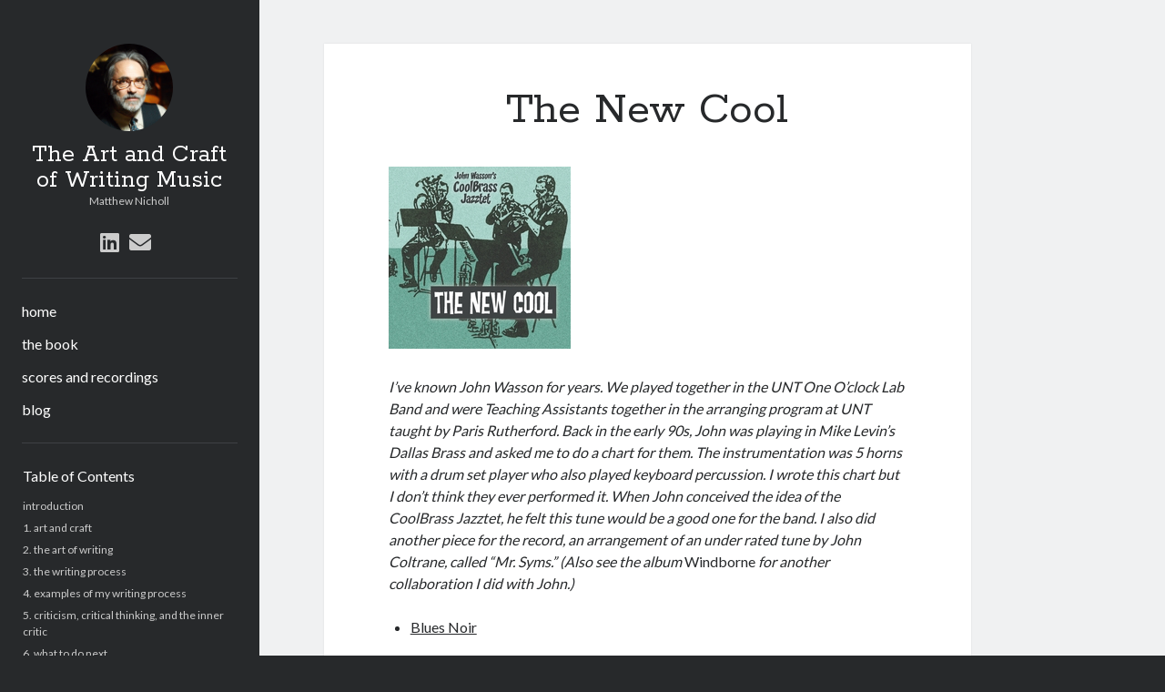

--- FILE ---
content_type: text/html; charset=UTF-8
request_url: http://matthewnicholl.com/coolbrass-jazztet/
body_size: 4875
content:
<!DOCTYPE html>

<html lang="en">

<head>
	<title>The New Cool &#8211; The Art and Craft of Writing Music</title>
<meta charset="UTF-8" />
<meta name="viewport" content="width=device-width, initial-scale=1" />
<meta name="template" content="Author 1.37" />
<meta name="generator" content="WordPress 5.0.18" />
<link rel='dns-prefetch' href='//fonts.googleapis.com' />
<link rel='dns-prefetch' href='//s.w.org' />
<link rel="alternate" type="application/rss+xml" title="The Art and Craft of Writing Music &raquo; Feed" href="http://matthewnicholl.com/feed/" />
<link rel="alternate" type="application/rss+xml" title="The Art and Craft of Writing Music &raquo; Comments Feed" href="http://matthewnicholl.com/comments/feed/" />
		<script type="text/javascript">
			window._wpemojiSettings = {"baseUrl":"https:\/\/s.w.org\/images\/core\/emoji\/11\/72x72\/","ext":".png","svgUrl":"https:\/\/s.w.org\/images\/core\/emoji\/11\/svg\/","svgExt":".svg","source":{"concatemoji":"http:\/\/matthewnicholl.com\/wp-includes\/js\/wp-emoji-release.min.js?ver=5.0.18"}};
			!function(e,a,t){var n,r,o,i=a.createElement("canvas"),p=i.getContext&&i.getContext("2d");function s(e,t){var a=String.fromCharCode;p.clearRect(0,0,i.width,i.height),p.fillText(a.apply(this,e),0,0);e=i.toDataURL();return p.clearRect(0,0,i.width,i.height),p.fillText(a.apply(this,t),0,0),e===i.toDataURL()}function c(e){var t=a.createElement("script");t.src=e,t.defer=t.type="text/javascript",a.getElementsByTagName("head")[0].appendChild(t)}for(o=Array("flag","emoji"),t.supports={everything:!0,everythingExceptFlag:!0},r=0;r<o.length;r++)t.supports[o[r]]=function(e){if(!p||!p.fillText)return!1;switch(p.textBaseline="top",p.font="600 32px Arial",e){case"flag":return s([55356,56826,55356,56819],[55356,56826,8203,55356,56819])?!1:!s([55356,57332,56128,56423,56128,56418,56128,56421,56128,56430,56128,56423,56128,56447],[55356,57332,8203,56128,56423,8203,56128,56418,8203,56128,56421,8203,56128,56430,8203,56128,56423,8203,56128,56447]);case"emoji":return!s([55358,56760,9792,65039],[55358,56760,8203,9792,65039])}return!1}(o[r]),t.supports.everything=t.supports.everything&&t.supports[o[r]],"flag"!==o[r]&&(t.supports.everythingExceptFlag=t.supports.everythingExceptFlag&&t.supports[o[r]]);t.supports.everythingExceptFlag=t.supports.everythingExceptFlag&&!t.supports.flag,t.DOMReady=!1,t.readyCallback=function(){t.DOMReady=!0},t.supports.everything||(n=function(){t.readyCallback()},a.addEventListener?(a.addEventListener("DOMContentLoaded",n,!1),e.addEventListener("load",n,!1)):(e.attachEvent("onload",n),a.attachEvent("onreadystatechange",function(){"complete"===a.readyState&&t.readyCallback()})),(n=t.source||{}).concatemoji?c(n.concatemoji):n.wpemoji&&n.twemoji&&(c(n.twemoji),c(n.wpemoji)))}(window,document,window._wpemojiSettings);
		</script>
		<style type="text/css">
img.wp-smiley,
img.emoji {
	display: inline !important;
	border: none !important;
	box-shadow: none !important;
	height: 1em !important;
	width: 1em !important;
	margin: 0 .07em !important;
	vertical-align: -0.1em !important;
	background: none !important;
	padding: 0 !important;
}
</style>
<link rel='stylesheet' id='wp-block-library-css'  href='http://matthewnicholl.com/wp-includes/css/dist/block-library/style.min.css?ver=5.0.18' type='text/css' media='all' />
<link rel='stylesheet' id='wp-components-css'  href='http://matthewnicholl.com/wp-includes/css/dist/components/style.min.css?ver=5.0.18' type='text/css' media='all' />
<link rel='stylesheet' id='wp-editor-font-css'  href='https://fonts.googleapis.com/css?family=Noto+Serif%3A400%2C400i%2C700%2C700i&#038;ver=5.0.18' type='text/css' media='all' />
<link rel='stylesheet' id='wp-nux-css'  href='http://matthewnicholl.com/wp-includes/css/dist/nux/style.min.css?ver=5.0.18' type='text/css' media='all' />
<link rel='stylesheet' id='wp-editor-css'  href='http://matthewnicholl.com/wp-includes/css/dist/editor/style.min.css?ver=5.0.18' type='text/css' media='all' />
<link rel='stylesheet' id='wp-block-library-theme-css'  href='http://matthewnicholl.com/wp-includes/css/dist/block-library/theme.min.css?ver=5.0.18' type='text/css' media='all' />
<link rel='stylesheet' id='wp-edit-blocks-css'  href='http://matthewnicholl.com/wp-includes/css/dist/block-library/editor.min.css?ver=5.0.18' type='text/css' media='all' />
<link rel='stylesheet' id='contact-widgets-contact-block-css'  href='http://matthewnicholl.com/wp-content/plugins/contact-widgets/includes/blocks/contact/css/contact-block.min.css?ver=1.0.1' type='text/css' media='all' />
<link rel='stylesheet' id='font-awesome-css'  href='http://matthewnicholl.com/wp-content/plugins/contact-widgets/assets/css/font-awesome.min.css?ver=4.7.0' type='text/css' media='all' />
<link rel='stylesheet' id='contact-widgets-social-block-css'  href='http://matthewnicholl.com/wp-content/plugins/contact-widgets/includes/blocks/social/css/social-block.min.css?ver=1.0.1' type='text/css' media='all' />
<link rel='stylesheet' id='ct-author-google-fonts-css'  href='//fonts.googleapis.com/css?family=Rokkitt%3A400%2C700%7CLato%3A400%2C700&#038;subset=latin%2Clatin-ext&#038;ver=5.0.18' type='text/css' media='all' />
<link rel='stylesheet' id='ct-author-font-awesome-css'  href='http://matthewnicholl.com/wp-content/themes/author/assets/font-awesome/css/all.min.css?ver=5.0.18' type='text/css' media='all' />
<link rel='stylesheet' id='ct-author-style-css'  href='http://matthewnicholl.com/wp-content/themes/author/style.css?ver=5.0.18' type='text/css' media='all' />
<script type='text/javascript' src='http://matthewnicholl.com/wp-includes/js/jquery/jquery.js?ver=1.12.4'></script>
<script type='text/javascript' src='http://matthewnicholl.com/wp-includes/js/jquery/jquery-migrate.min.js?ver=1.4.1'></script>
<!--[if IE 8]>
<script type='text/javascript' src='http://matthewnicholl.com/wp-content/themes/author/js/build/html5shiv.min.js?ver=5.0.18'></script>
<![endif]-->
<link rel='https://api.w.org/' href='http://matthewnicholl.com/wp-json/' />
<link rel="EditURI" type="application/rsd+xml" title="RSD" href="http://matthewnicholl.com/xmlrpc.php?rsd" />
<link rel="wlwmanifest" type="application/wlwmanifest+xml" href="http://matthewnicholl.com/wp-includes/wlwmanifest.xml" /> 
<link rel="canonical" href="http://matthewnicholl.com/coolbrass-jazztet/" />
<link rel='shortlink' href='http://matthewnicholl.com/?p=662' />
<link rel="alternate" type="application/json+oembed" href="http://matthewnicholl.com/wp-json/oembed/1.0/embed?url=http%3A%2F%2Fmatthewnicholl.com%2Fcoolbrass-jazztet%2F" />
<link rel="alternate" type="text/xml+oembed" href="http://matthewnicholl.com/wp-json/oembed/1.0/embed?url=http%3A%2F%2Fmatthewnicholl.com%2Fcoolbrass-jazztet%2F&#038;format=xml" />
<link rel="icon" href="http://matthewnicholl.com/wp-content/uploads/2019/01/cropped-nicholl_200x260-32x32.png" sizes="32x32" />
<link rel="icon" href="http://matthewnicholl.com/wp-content/uploads/2019/01/cropped-nicholl_200x260-192x192.png" sizes="192x192" />
<link rel="apple-touch-icon-precomposed" href="http://matthewnicholl.com/wp-content/uploads/2019/01/cropped-nicholl_200x260-180x180.png" />
<meta name="msapplication-TileImage" content="http://matthewnicholl.com/wp-content/uploads/2019/01/cropped-nicholl_200x260-270x270.png" />
</head>

<body id="author" class="page-template-default page page-id-662 singular singular-page singular-page-662">
		<a class="skip-content" href="#main">Skip to content</a>
		<div id="overflow-container" class="overflow-container">
			<div class="max-width">
				<div id="main-sidebar" class="main-sidebar">
										<header class="site-header" id="site-header" role="banner">
						<div id="title-container" class="title-container">
															<div id="site-avatar" class="site-avatar"
								     style="background-image: url('http://matthewnicholl.com/wp-content/uploads/2019/01/nicholl_200x260.png')"
								     title="The Art and Craft of Writing Music avatar"></div>
														<div class="container">
								<div id='site-title' class='site-title'><a href='http://matthewnicholl.com'>The Art and Craft of Writing Music</a></div>								<p class="tagline">Matthew Nicholl</p>							</div>
						</div>
						<button id="toggle-navigation" class="toggle-navigation" aria-expanded="false">
							<span class="screen-reader-text">open primary menu</span>
							<i class="fas fa-bars"></i>
						</button>
						<div class='social-media-icons'><ul>						<li>
							<a class="linkedin" target="_blank"
							   href="https://www.linkedin.com/in/matthewnicholl/">
								<i class="fab fa-linkedin"></i>
								<span class="screen-reader-text">linkedin</span>
							</a>
						</li>
												<li>
							<a class="email" target="_blank"
							   href="mailto:m&#97;&#116;&#116;h&#101;w&#106;n&#105;ch&#111;&#108;l&#64;m&#97;&#99;&#46;com">
								<i class="fas fa-envelope"></i>
								<span class="screen-reader-text">email</span>
							</a>
						</li>
					</ul></div>						<div id="menu-primary" class="menu-container menu-primary" role="navigation">
	<nav class="menu"><ul id="menu-primary-items" class="menu-primary-items"><li id="menu-item-338" class="menu-item menu-item-type-post_type menu-item-object-page menu-item-home menu-item-338"><a href="http://matthewnicholl.com/">home</a></li>
<li id="menu-item-343" class="menu-item menu-item-type-post_type menu-item-object-page menu-item-343"><a href="http://matthewnicholl.com/the-hypertext/">the book</a></li>
<li id="menu-item-432" class="menu-item menu-item-type-post_type menu-item-object-page menu-item-432"><a href="http://matthewnicholl.com/music-list/">scores and recordings</a></li>
<li id="menu-item-2545" class="menu-item menu-item-type-post_type menu-item-object-page menu-item-2545"><a href="http://matthewnicholl.com/blog-list/">blog</a></li>
</ul></nav></div>					</header>
											<aside class="sidebar sidebar-primary" id="sidebar-primary" role="complementary">
		<h1 class="screen-reader-text">Sidebar</h1>
							  <section id="shailan-subpages-widget-5" class="widget shailan-subpages-widget">						<h2 class="widget-title">Table of Contents</h2>
					<div id="shailan-subpages-5">
						<ul class="subpages">
							<li class="page_item page-item-437"><a href="http://matthewnicholl.com/the-hypertext/introduction/" title="introduction" rel="">introduction</a></li>
<li class="page_item page-item-445"><a href="http://matthewnicholl.com/the-hypertext/2-art-vs-craft/" title="1. art and craft" rel="">1. art and craft</a></li>
<li class="page_item page-item-1445"><a href="http://matthewnicholl.com/the-hypertext/3-the-art-of-writing/" title="2. the art of writing" rel="">2. the art of writing</a></li>
<li class="page_item page-item-1699"><a href="http://matthewnicholl.com/the-hypertext/3-the-writing-process-overview/" title="3. the writing process" rel="">3. the writing process</a></li>
<li class="page_item page-item-2006"><a href="http://matthewnicholl.com/the-hypertext/4-examples-of-my-writing-process-overview/" title="4. examples of my writing process" rel="">4. examples of my writing process</a></li>
<li class="page_item page-item-1613"><a href="http://matthewnicholl.com/the-hypertext/5-criticism-critical-thinking-and-the-inner-critic/" title="5. criticism, critical thinking, and the inner critic" rel="">5. criticism, critical thinking, and the inner critic</a></li>
<li class="page_item page-item-461"><a href="http://matthewnicholl.com/the-hypertext/what-to-do-next/" title="6. what to do next" rel="">6. what to do next</a></li>
<li class="page_item page-item-687"><a href="http://matthewnicholl.com/the-hypertext/nine-golden-rules-2/" title="7. ten golden rules" rel="">7. ten golden rules</a></li>
<li class="page_item page-item-1599"><a href="http://matthewnicholl.com/the-hypertext/8-rehearsal-techniques-overview/" title="8. rehearsal techniques" rel="">8. rehearsal techniques</a></li>
<li class="page_item page-item-1649"><a href="http://matthewnicholl.com/the-hypertext/9-listening-and-score-study-overview/" title="9. orchestral writing: listening and score study" rel="">9. orchestral writing: listening and score study</a></li>
<li class="page_item page-item-1642"><a href="http://matthewnicholl.com/the-hypertext/10-managing-your-libraries-overview/" title="10. managing your libraries" rel="">10. managing your libraries</a></li>
<li class="page_item page-item-1395"><a href="http://matthewnicholl.com/the-hypertext/11-resources/" title="11. resources" rel="">11. resources</a></li>
						</ul>
					</div>

					  </section>				<section id="search-4" class="widget widget_search"><h2 class="widget-title">Search</h2><div class='search-form-container'>
	<form role="search" method="get" class="search-form" action="http://matthewnicholl.com/">
		<label class="screen-reader-text" for="search-field">Search</label>
		<input id="search-field" type="search" class="search-field" value="" name="s"
		       title="Search for:"/>
		<input type="submit" class="search-submit" value='Go'/>
	</form>
</div></section>	</aside>
									</div>
								<section id="main" class="main" role="main">
						<div id="loop-container" class="loop-container">
		<div class="post-662 page type-page status-publish hentry entry">
			<article>
		<div class='post-header'>
			<h1 class='post-title'>The New Cool</h1>
		</div>
		<div class="post-content">
			
<figure class="wp-block-image"><img src="http://matthewnicholl.com/wp-content/uploads/2019/06/johnwassonscoolbrassjazz2.jpg" alt="" class="wp-image-747" srcset="http://matthewnicholl.com/wp-content/uploads/2019/06/johnwassonscoolbrassjazz2.jpg 200w, http://matthewnicholl.com/wp-content/uploads/2019/06/johnwassonscoolbrassjazz2-150x150.jpg 150w" sizes="(max-width: 200px) 100vw, 200px" /></figure>



<p><em>I’ve known John Wasson for years. We played together in the UNT One O’clock Lab Band and were Teaching Assistants together in the arranging program at UNT taught by Paris Rutherford. Back in the early 90s, John was playing in Mike Levin’s Dallas Brass and asked me to do a chart for them. The instrumentation was 5 horns with a drum set player who also played keyboard percussion. I wrote this chart but I don’t think they ever performed it. When John conceived the idea of the CoolBrass Jazztet, he felt this tune would be a good one for the band. I also did another piece for the record, an arrangement of an under rated tune by John Coltrane, called “Mr. Syms.” (Also see the album </em>Windborne<em> for another collaboration I did with John.)</em></p>



<ul><li><a href="http://matthewnicholl.com/blues-noire/">Blues Noir</a></li></ul>



<p>Album credits:</p>



<ul><li>Produced by John Wasson</li><li>Recorded, edited, and mixed by Sean P. Jones at Off the Square Studios, Denton, TX</li><li>Mastered by Martin Baird at Verge Music Works, Dallas, TX</li></ul>



<p>Link to John&#8217;s site:</p>



<p><strong><a class="" href="http://www.johnwasson.com/">www.johnwasson.com</a></strong></p>



<p><strong><a href="http://matthewnicholl.com/music-list/">scores and recordings﻿</a></strong></p>
					</div>
	</article>
		</div>

	<!-- SUBPAGES : This page doesn't have any subpages. -->	</div>
</section><!-- .main -->
<footer class="site-footer" role="contentinfo">
		<div class="design-credit">
        <span>
            <a href="https://www.competethemes.com/author/">Author WordPress Theme</a> by Compete Themes        </span>
	</div>
</footer>
</div><!-- .max-width -->
</div><!-- .overflow-container -->
<button id="scroll-to-top" class="scroll-to-top"><span class="screen-reader-text">Scroll to the top</span><i class="fas fa-arrow-up"></i></button><style>[class*="fa fa-"]{font-family: FontAwesome !important;}</style><script type='text/javascript'>
/* <![CDATA[ */
var ct_author_objectL10n = {"openPrimaryMenu":"open primary menu","closePrimaryMenu":"close primary menu","openChildMenu":"open child menu","closeChildMenu":"close child menu"};
/* ]]> */
</script>
<script type='text/javascript' src='http://matthewnicholl.com/wp-content/themes/author/js/build/production.min.js?ver=5.0.18'></script>
<!--[if IE 8]>
<script type='text/javascript' src='http://matthewnicholl.com/wp-content/themes/author/js/build/respond.min.js?ver=5.0.18'></script>
<![endif]-->
<script type='text/javascript' src='http://matthewnicholl.com/wp-includes/js/wp-embed.min.js?ver=5.0.18'></script>
</body>
</html>